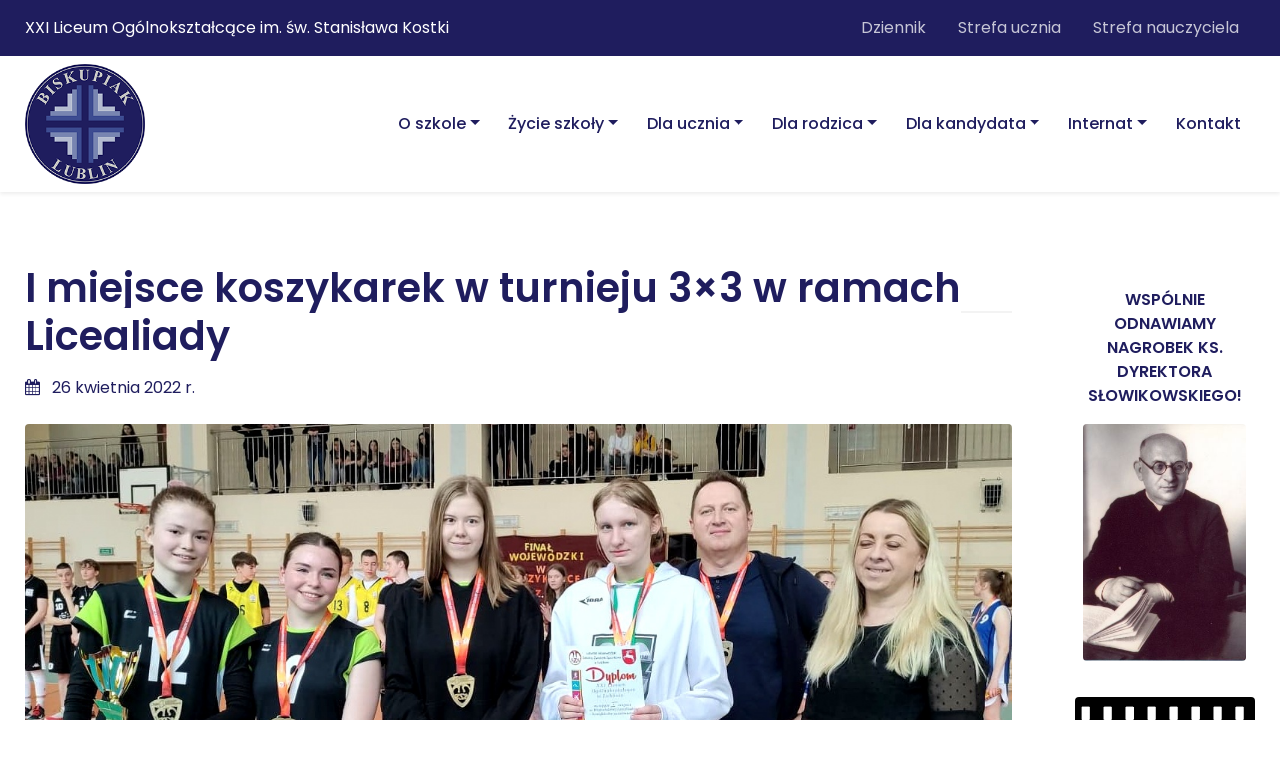

--- FILE ---
content_type: text/html; charset=UTF-8
request_url: https://biskupiak.lublin.pl/aktualnosc/i-miejsce-koszykarek-w-turnieju-3x3-w-ramach-licealiady/
body_size: 36246
content:
<!doctype html>
<html lang="pl-PL">
<head>
<meta charset="utf-8">
<meta name="viewport" content="width=device-width, initial-scale=1, shrink-to-fit=no">
<title>I miejsce koszykarek w turnieju 3x3 w ramach Licealiady - Biskupiak</title>
<link rel="apple-touch-icon" sizes="180x180" href="https://biskupiak.lublin.pl/wp-content/themes/biskupiak/img/favicon/apple-touch-icon.png">
<link rel="icon" type="image/png" sizes="32x32" href="https://biskupiak.lublin.pl/wp-content/themes/biskupiak/img/favicon/favicon-32x32.png">
<link rel="icon" type="image/png" sizes="16x16" href="https://biskupiak.lublin.pl/wp-content/themes/biskupiak/img/favicon/favicon-16x16.png">
<link rel="manifest" href="https://biskupiak.lublin.pl/wp-content/themes/biskupiak/img/favicon/site.webmanifest">
<link rel="mask-icon" href="https://biskupiak.lublin.pl/wp-content/themes/biskupiak/img/favicon/safari-pinned-tab.svg" color="#1f1d5e">
<link rel="shortcut icon" href="https://biskupiak.lublin.pl/wp-content/themes/biskupiak/img/favicon/favicon.ico">
<meta name="msapplication-TileColor" content="#ffffff">
<meta name="msapplication-config" content="https://biskupiak.lublin.pl/wp-content/themes/biskupiak/img/favicon/browserconfig.xml">
<meta name="theme-color" content="#ffffff"><meta name='robots' content='index, follow, max-image-preview:large, max-snippet:-1, max-video-preview:-1' />
	<style>img:is([sizes="auto" i], [sizes^="auto," i]) { contain-intrinsic-size: 3000px 1500px }</style>
	
	<!-- This site is optimized with the Yoast SEO plugin v24.8.1 - https://yoast.com/wordpress/plugins/seo/ -->
	<link rel="canonical" href="https://biskupiak.lublin.pl/aktualnosc/i-miejsce-koszykarek-w-turnieju-3x3-w-ramach-licealiady/" />
	<meta property="og:locale" content="pl_PL" />
	<meta property="og:type" content="article" />
	<meta property="og:title" content="I miejsce koszykarek w turnieju 3x3 w ramach Licealiady - Biskupiak" />
	<meta property="og:description" content="W dniu 26 kwietnia odbył się turniej trójek koszykarskich . Nasza drużyna koszykarek w składzie Wiktoria Dyś, Julia Warząchowska, Małgorzata Rusinek, Barbara Jamiołkowska pokonały wszystkie lubelskie szkoły zajmując pierwsze miejsce [&hellip;]" />
	<meta property="og:url" content="https://biskupiak.lublin.pl/aktualnosc/i-miejsce-koszykarek-w-turnieju-3x3-w-ramach-licealiady/" />
	<meta property="og:site_name" content="Biskupiak" />
	<meta property="article:publisher" content="https://www.facebook.com/biskupiak.lublin" />
	<meta property="article:modified_time" content="2022-04-27T18:30:12+00:00" />
	<meta property="og:image" content="https://biskupiak.lublin.pl/wp-content/uploads/2022/04/279056065_722894892049724_1839003299552569539_n.jpg" />
	<meta property="og:image:width" content="1320" />
	<meta property="og:image:height" content="810" />
	<meta property="og:image:type" content="image/jpeg" />
	<meta name="twitter:label1" content="Szacowany czas czytania" />
	<meta name="twitter:data1" content="1 minuta" />
	<script type="application/ld+json" class="yoast-schema-graph">{"@context":"https://schema.org","@graph":[{"@type":"WebPage","@id":"https://biskupiak.lublin.pl/aktualnosc/i-miejsce-koszykarek-w-turnieju-3x3-w-ramach-licealiady/","url":"https://biskupiak.lublin.pl/aktualnosc/i-miejsce-koszykarek-w-turnieju-3x3-w-ramach-licealiady/","name":"I miejsce koszykarek w turnieju 3x3 w ramach Licealiady - Biskupiak","isPartOf":{"@id":"https://biskupiak.lublin.pl/#website"},"primaryImageOfPage":{"@id":"https://biskupiak.lublin.pl/aktualnosc/i-miejsce-koszykarek-w-turnieju-3x3-w-ramach-licealiady/#primaryimage"},"image":{"@id":"https://biskupiak.lublin.pl/aktualnosc/i-miejsce-koszykarek-w-turnieju-3x3-w-ramach-licealiady/#primaryimage"},"thumbnailUrl":"https://biskupiak.lublin.pl/wp-content/uploads/2022/04/279056065_722894892049724_1839003299552569539_n.jpg","datePublished":"2022-04-26T18:29:52+00:00","dateModified":"2022-04-27T18:30:12+00:00","breadcrumb":{"@id":"https://biskupiak.lublin.pl/aktualnosc/i-miejsce-koszykarek-w-turnieju-3x3-w-ramach-licealiady/#breadcrumb"},"inLanguage":"pl-PL","potentialAction":[{"@type":"ReadAction","target":["https://biskupiak.lublin.pl/aktualnosc/i-miejsce-koszykarek-w-turnieju-3x3-w-ramach-licealiady/"]}]},{"@type":"ImageObject","inLanguage":"pl-PL","@id":"https://biskupiak.lublin.pl/aktualnosc/i-miejsce-koszykarek-w-turnieju-3x3-w-ramach-licealiady/#primaryimage","url":"https://biskupiak.lublin.pl/wp-content/uploads/2022/04/279056065_722894892049724_1839003299552569539_n.jpg","contentUrl":"https://biskupiak.lublin.pl/wp-content/uploads/2022/04/279056065_722894892049724_1839003299552569539_n.jpg","width":1320,"height":810},{"@type":"BreadcrumbList","@id":"https://biskupiak.lublin.pl/aktualnosc/i-miejsce-koszykarek-w-turnieju-3x3-w-ramach-licealiady/#breadcrumb","itemListElement":[{"@type":"ListItem","position":1,"name":"Strona główna","item":"https://biskupiak.lublin.pl/"},{"@type":"ListItem","position":2,"name":"I miejsce koszykarek w turnieju 3&#215;3 w ramach Licealiady"}]},{"@type":"WebSite","@id":"https://biskupiak.lublin.pl/#website","url":"https://biskupiak.lublin.pl/","name":"Biskupiak","description":"Strona internetowa XXI Liceum Ogólnokształcącego im. św. Stanisława Kostki w Lublinie","potentialAction":[{"@type":"SearchAction","target":{"@type":"EntryPoint","urlTemplate":"https://biskupiak.lublin.pl/?s={search_term_string}"},"query-input":{"@type":"PropertyValueSpecification","valueRequired":true,"valueName":"search_term_string"}}],"inLanguage":"pl-PL"}]}</script>
	<!-- / Yoast SEO plugin. -->


<style id='classic-theme-styles-inline-css' type='text/css'>
/*! This file is auto-generated */
.wp-block-button__link{color:#fff;background-color:#32373c;border-radius:9999px;box-shadow:none;text-decoration:none;padding:calc(.667em + 2px) calc(1.333em + 2px);font-size:1.125em}.wp-block-file__button{background:#32373c;color:#fff;text-decoration:none}
</style>
<style id='global-styles-inline-css' type='text/css'>
:root{--wp--preset--aspect-ratio--square: 1;--wp--preset--aspect-ratio--4-3: 4/3;--wp--preset--aspect-ratio--3-4: 3/4;--wp--preset--aspect-ratio--3-2: 3/2;--wp--preset--aspect-ratio--2-3: 2/3;--wp--preset--aspect-ratio--16-9: 16/9;--wp--preset--aspect-ratio--9-16: 9/16;--wp--preset--color--black: #000000;--wp--preset--color--cyan-bluish-gray: #abb8c3;--wp--preset--color--white: #ffffff;--wp--preset--color--pale-pink: #f78da7;--wp--preset--color--vivid-red: #cf2e2e;--wp--preset--color--luminous-vivid-orange: #ff6900;--wp--preset--color--luminous-vivid-amber: #fcb900;--wp--preset--color--light-green-cyan: #7bdcb5;--wp--preset--color--vivid-green-cyan: #00d084;--wp--preset--color--pale-cyan-blue: #8ed1fc;--wp--preset--color--vivid-cyan-blue: #0693e3;--wp--preset--color--vivid-purple: #9b51e0;--wp--preset--gradient--vivid-cyan-blue-to-vivid-purple: linear-gradient(135deg,rgba(6,147,227,1) 0%,rgb(155,81,224) 100%);--wp--preset--gradient--light-green-cyan-to-vivid-green-cyan: linear-gradient(135deg,rgb(122,220,180) 0%,rgb(0,208,130) 100%);--wp--preset--gradient--luminous-vivid-amber-to-luminous-vivid-orange: linear-gradient(135deg,rgba(252,185,0,1) 0%,rgba(255,105,0,1) 100%);--wp--preset--gradient--luminous-vivid-orange-to-vivid-red: linear-gradient(135deg,rgba(255,105,0,1) 0%,rgb(207,46,46) 100%);--wp--preset--gradient--very-light-gray-to-cyan-bluish-gray: linear-gradient(135deg,rgb(238,238,238) 0%,rgb(169,184,195) 100%);--wp--preset--gradient--cool-to-warm-spectrum: linear-gradient(135deg,rgb(74,234,220) 0%,rgb(151,120,209) 20%,rgb(207,42,186) 40%,rgb(238,44,130) 60%,rgb(251,105,98) 80%,rgb(254,248,76) 100%);--wp--preset--gradient--blush-light-purple: linear-gradient(135deg,rgb(255,206,236) 0%,rgb(152,150,240) 100%);--wp--preset--gradient--blush-bordeaux: linear-gradient(135deg,rgb(254,205,165) 0%,rgb(254,45,45) 50%,rgb(107,0,62) 100%);--wp--preset--gradient--luminous-dusk: linear-gradient(135deg,rgb(255,203,112) 0%,rgb(199,81,192) 50%,rgb(65,88,208) 100%);--wp--preset--gradient--pale-ocean: linear-gradient(135deg,rgb(255,245,203) 0%,rgb(182,227,212) 50%,rgb(51,167,181) 100%);--wp--preset--gradient--electric-grass: linear-gradient(135deg,rgb(202,248,128) 0%,rgb(113,206,126) 100%);--wp--preset--gradient--midnight: linear-gradient(135deg,rgb(2,3,129) 0%,rgb(40,116,252) 100%);--wp--preset--font-size--small: 13px;--wp--preset--font-size--medium: 20px;--wp--preset--font-size--large: 36px;--wp--preset--font-size--x-large: 42px;--wp--preset--spacing--20: 0.44rem;--wp--preset--spacing--30: 0.67rem;--wp--preset--spacing--40: 1rem;--wp--preset--spacing--50: 1.5rem;--wp--preset--spacing--60: 2.25rem;--wp--preset--spacing--70: 3.38rem;--wp--preset--spacing--80: 5.06rem;--wp--preset--shadow--natural: 6px 6px 9px rgba(0, 0, 0, 0.2);--wp--preset--shadow--deep: 12px 12px 50px rgba(0, 0, 0, 0.4);--wp--preset--shadow--sharp: 6px 6px 0px rgba(0, 0, 0, 0.2);--wp--preset--shadow--outlined: 6px 6px 0px -3px rgba(255, 255, 255, 1), 6px 6px rgba(0, 0, 0, 1);--wp--preset--shadow--crisp: 6px 6px 0px rgba(0, 0, 0, 1);}:where(.is-layout-flex){gap: 0.5em;}:where(.is-layout-grid){gap: 0.5em;}body .is-layout-flex{display: flex;}.is-layout-flex{flex-wrap: wrap;align-items: center;}.is-layout-flex > :is(*, div){margin: 0;}body .is-layout-grid{display: grid;}.is-layout-grid > :is(*, div){margin: 0;}:where(.wp-block-columns.is-layout-flex){gap: 2em;}:where(.wp-block-columns.is-layout-grid){gap: 2em;}:where(.wp-block-post-template.is-layout-flex){gap: 1.25em;}:where(.wp-block-post-template.is-layout-grid){gap: 1.25em;}.has-black-color{color: var(--wp--preset--color--black) !important;}.has-cyan-bluish-gray-color{color: var(--wp--preset--color--cyan-bluish-gray) !important;}.has-white-color{color: var(--wp--preset--color--white) !important;}.has-pale-pink-color{color: var(--wp--preset--color--pale-pink) !important;}.has-vivid-red-color{color: var(--wp--preset--color--vivid-red) !important;}.has-luminous-vivid-orange-color{color: var(--wp--preset--color--luminous-vivid-orange) !important;}.has-luminous-vivid-amber-color{color: var(--wp--preset--color--luminous-vivid-amber) !important;}.has-light-green-cyan-color{color: var(--wp--preset--color--light-green-cyan) !important;}.has-vivid-green-cyan-color{color: var(--wp--preset--color--vivid-green-cyan) !important;}.has-pale-cyan-blue-color{color: var(--wp--preset--color--pale-cyan-blue) !important;}.has-vivid-cyan-blue-color{color: var(--wp--preset--color--vivid-cyan-blue) !important;}.has-vivid-purple-color{color: var(--wp--preset--color--vivid-purple) !important;}.has-black-background-color{background-color: var(--wp--preset--color--black) !important;}.has-cyan-bluish-gray-background-color{background-color: var(--wp--preset--color--cyan-bluish-gray) !important;}.has-white-background-color{background-color: var(--wp--preset--color--white) !important;}.has-pale-pink-background-color{background-color: var(--wp--preset--color--pale-pink) !important;}.has-vivid-red-background-color{background-color: var(--wp--preset--color--vivid-red) !important;}.has-luminous-vivid-orange-background-color{background-color: var(--wp--preset--color--luminous-vivid-orange) !important;}.has-luminous-vivid-amber-background-color{background-color: var(--wp--preset--color--luminous-vivid-amber) !important;}.has-light-green-cyan-background-color{background-color: var(--wp--preset--color--light-green-cyan) !important;}.has-vivid-green-cyan-background-color{background-color: var(--wp--preset--color--vivid-green-cyan) !important;}.has-pale-cyan-blue-background-color{background-color: var(--wp--preset--color--pale-cyan-blue) !important;}.has-vivid-cyan-blue-background-color{background-color: var(--wp--preset--color--vivid-cyan-blue) !important;}.has-vivid-purple-background-color{background-color: var(--wp--preset--color--vivid-purple) !important;}.has-black-border-color{border-color: var(--wp--preset--color--black) !important;}.has-cyan-bluish-gray-border-color{border-color: var(--wp--preset--color--cyan-bluish-gray) !important;}.has-white-border-color{border-color: var(--wp--preset--color--white) !important;}.has-pale-pink-border-color{border-color: var(--wp--preset--color--pale-pink) !important;}.has-vivid-red-border-color{border-color: var(--wp--preset--color--vivid-red) !important;}.has-luminous-vivid-orange-border-color{border-color: var(--wp--preset--color--luminous-vivid-orange) !important;}.has-luminous-vivid-amber-border-color{border-color: var(--wp--preset--color--luminous-vivid-amber) !important;}.has-light-green-cyan-border-color{border-color: var(--wp--preset--color--light-green-cyan) !important;}.has-vivid-green-cyan-border-color{border-color: var(--wp--preset--color--vivid-green-cyan) !important;}.has-pale-cyan-blue-border-color{border-color: var(--wp--preset--color--pale-cyan-blue) !important;}.has-vivid-cyan-blue-border-color{border-color: var(--wp--preset--color--vivid-cyan-blue) !important;}.has-vivid-purple-border-color{border-color: var(--wp--preset--color--vivid-purple) !important;}.has-vivid-cyan-blue-to-vivid-purple-gradient-background{background: var(--wp--preset--gradient--vivid-cyan-blue-to-vivid-purple) !important;}.has-light-green-cyan-to-vivid-green-cyan-gradient-background{background: var(--wp--preset--gradient--light-green-cyan-to-vivid-green-cyan) !important;}.has-luminous-vivid-amber-to-luminous-vivid-orange-gradient-background{background: var(--wp--preset--gradient--luminous-vivid-amber-to-luminous-vivid-orange) !important;}.has-luminous-vivid-orange-to-vivid-red-gradient-background{background: var(--wp--preset--gradient--luminous-vivid-orange-to-vivid-red) !important;}.has-very-light-gray-to-cyan-bluish-gray-gradient-background{background: var(--wp--preset--gradient--very-light-gray-to-cyan-bluish-gray) !important;}.has-cool-to-warm-spectrum-gradient-background{background: var(--wp--preset--gradient--cool-to-warm-spectrum) !important;}.has-blush-light-purple-gradient-background{background: var(--wp--preset--gradient--blush-light-purple) !important;}.has-blush-bordeaux-gradient-background{background: var(--wp--preset--gradient--blush-bordeaux) !important;}.has-luminous-dusk-gradient-background{background: var(--wp--preset--gradient--luminous-dusk) !important;}.has-pale-ocean-gradient-background{background: var(--wp--preset--gradient--pale-ocean) !important;}.has-electric-grass-gradient-background{background: var(--wp--preset--gradient--electric-grass) !important;}.has-midnight-gradient-background{background: var(--wp--preset--gradient--midnight) !important;}.has-small-font-size{font-size: var(--wp--preset--font-size--small) !important;}.has-medium-font-size{font-size: var(--wp--preset--font-size--medium) !important;}.has-large-font-size{font-size: var(--wp--preset--font-size--large) !important;}.has-x-large-font-size{font-size: var(--wp--preset--font-size--x-large) !important;}
:where(.wp-block-post-template.is-layout-flex){gap: 1.25em;}:where(.wp-block-post-template.is-layout-grid){gap: 1.25em;}
:where(.wp-block-columns.is-layout-flex){gap: 2em;}:where(.wp-block-columns.is-layout-grid){gap: 2em;}
:root :where(.wp-block-pullquote){font-size: 1.5em;line-height: 1.6;}
</style>
<link rel='stylesheet' id='biskupiak-css' href='https://biskupiak.lublin.pl/wp-content/themes/biskupiak/dist/app.min.b70dd9903ae6d12d8f6d.css' type='text/css' media='all' />
<link rel='stylesheet' id='tablepress-default-css' href='https://biskupiak.lublin.pl/wp-content/plugins/tablepress/css/build/default.css?ver=3.1.1' type='text/css' media='all' />
<link rel="https://api.w.org/" href="https://biskupiak.lublin.pl/wp-json/" /><link rel="EditURI" type="application/rsd+xml" title="RSD" href="https://biskupiak.lublin.pl/xmlrpc.php?rsd" />
<meta name="generator" content="WordPress 6.7.4" />
<link rel='shortlink' href='https://biskupiak.lublin.pl/?p=4175' />
<link rel="alternate" title="oEmbed (JSON)" type="application/json+oembed" href="https://biskupiak.lublin.pl/wp-json/oembed/1.0/embed?url=https%3A%2F%2Fbiskupiak.lublin.pl%2Faktualnosc%2Fi-miejsce-koszykarek-w-turnieju-3x3-w-ramach-licealiady%2F" />
<link rel="alternate" title="oEmbed (XML)" type="text/xml+oembed" href="https://biskupiak.lublin.pl/wp-json/oembed/1.0/embed?url=https%3A%2F%2Fbiskupiak.lublin.pl%2Faktualnosc%2Fi-miejsce-koszykarek-w-turnieju-3x3-w-ramach-licealiady%2F&#038;format=xml" />

<script async src="https://www.googletagmanager.com/gtag/js?id=UA-152961357-1"></script>
<script>
  window.dataLayer = window.dataLayer || [];
  function gtag(){dataLayer.push(arguments);}
  gtag('js', new Date());

  gtag('config', 'UA-152961357-1');
</script>


</head>

<body class="aktualnosci-template-default single single-aktualnosci postid-4175">

<header class="shadow-sm" id="header-nav">

  <div class="top-nav py-2">
    <div class="container">
      <div class="row">
        <div class="col-12 col-lg-6 d-none d-md-flex align-items-center justify-content-center justify-content-lg-start">
          <span class="school-name">XXI Liceum Ogólnokształcące im. św. Stanisława Kostki</span>
        </div>
        <div class="col-12 col-lg-6">
          
<ul class="nav justify-content-center justify-content-lg-end">

  <li class="nav-item">
    <a href="https://uonetplus.vulcan.net.pl/lublin" target="_blank" title="Dziennik" class="nav-link">
      Dziennik
    </a>
  </li>

      <li class="nav-item d-none d-md-inline-block">
      <a href="https://biskupiak.lublin.pl/logowanie" title="Strefa ucznia" class="nav-link">
        Strefa ucznia
      </a>
    </li>
  
      <li class="nav-item d-none d-md-inline-block">
      <a href="https://biskupiak.lublin.pl/logowanie" title="Strefa nauczyciela" class="nav-link">
        Strefa nauczyciela
      </a>
    </li>
  
      <li class="nav-item d-md-none">
      <a href="https://biskupiak.lublin.pl/logowanie" title="Zaloguj się" class="nav-link">
        <i class="fa fa-power-off mr-1"></i> Zaloguj się
      </a>
    </li>
  
</ul>        </div>
      </div>

    </div>
  </div>

  <div class="container">
    <nav class="navbar navbar-light navbar-expand-xl px-lg-0">
      <a class="navbar-brand py-0" href="https://biskupiak.lublin.pl">
        <img src="https://biskupiak.lublin.pl/wp-content/themes/biskupiak/img/logo-biskupiak-lublin.png" alt="Biskupiak Lublin">
      </a>
      <button class="navbar-toggler" type="button" data-toggle="collapse" data-target="#main_menu">
        <span class="navbar-toggler-icon"></span>
      </button>
      <div class="collapse navbar-collapse" id="main_menu">
        <ul id="menu-menu-glowne" class="navbar-nav ml-auto"><li id="menu-item-603" class="menu-item menu-item-type-custom menu-item-object-custom menu-item-has-children menu-item-603 nav-item dropdown"><a href="#" class="nav-link dropdown-toggle" data-toggle="dropdown">O szkole</a>
<ul class="dropdown-menu">
<a href="https://biskupiak.lublin.pl/szkola/tradycja/" class=" dropdown-item">Wprowadzenie</a></li>
<a href="https://biskupiak.lublin.pl/szkola/patron/" class=" dropdown-item">Patron</a></li>
<a href="https://biskupiak.lublin.pl/szkola/historia/" class=" dropdown-item">Historia</a></li>
<a href="https://biskupiak.lublin.pl/szkola/kadra/" class=" dropdown-item">Kadra</a></li>
<a href="https://biskupiak.lublin.pl/szkola/absolwenci/" class=" dropdown-item">Absolwenci</a></li>
<a href="https://biskupiak.lublin.pl/szkola/dokumenty/" class=" dropdown-item">Dokumenty szkolne</a></li>
<a href="http://archiwalna.biskupiak.lublin.pl" class=" dropdown-item">Strona archiwalna</a></li>
</ul>
</li>
<li id="menu-item-604" class="menu-item menu-item-type-custom menu-item-object-custom menu-item-has-children menu-item-604 nav-item dropdown"><a href="#" class="nav-link dropdown-toggle" data-toggle="dropdown">Życie szkoły</a>
<ul class="dropdown-menu">
<a href="https://biskupiak.lublin.pl/aktualnosci/" class=" dropdown-item">Aktualności</a></li>
<a href="https://biskupiak.lublin.pl/kalendarium/" class=" dropdown-item">Kalendarium</a></li>
<a href="https://biskupiak.lublin.pl/zycie-szkoly/galerie/" class=" dropdown-item">Galerie zdjęć</a></li>
<a href="https://biskupiak.lublin.pl/zycie-szkoly/wspolpraca/" class=" dropdown-item">Współpraca</a></li>
</ul>
</li>
<li id="menu-item-607" class="menu-item menu-item-type-custom menu-item-object-custom menu-item-has-children menu-item-607 nav-item dropdown"><a href="#" class="nav-link dropdown-toggle" data-toggle="dropdown">Dla ucznia</a>
<ul class="dropdown-menu">
<a href="https://biskupiak.lublin.pl/uczen/samorzad/" class=" dropdown-item">Samorząd</a></li>
<a href="https://biskupiak.lublin.pl/uczen/stypendia/" class=" dropdown-item">Stypendia</a></li>
<a href="https://biskupiak.lublin.pl/uczen/zajecia-pozalekcyjne/" class=" dropdown-item">Zajęcia pozalekcyjne</a></li>
	<li id="menu-item-48" class="menu-item menu-item-type-post_type menu-item-object-page menu-item-has-children menu-item-48 nav-item dropdown-item dropdown-submenu"><a href="https://biskupiak.lublin.pl/uczen/matura/" class=" dropdown-item dropdown-toggle" data-toggle="dropdown">Matura</a>
	<ul class="dropdown-menu">
<a href="https://biskupiak.lublin.pl/uczen/matura/matura-aktualnosci/" class=" dropdown-item">Matura – aktualności</a><a href="https://biskupiak.lublin.pl/uczen/matura/wyniki-matur/" class=" dropdown-item">Wyniki matur</a>	</ul>
</li>
<a href="https://biskupiak.lublin.pl/uczen/podreczniki/" class=" dropdown-item">Podręczniki</a></li>
	<li id="menu-item-49" class="menu-item menu-item-type-post_type menu-item-object-page menu-item-has-children menu-item-49 nav-item dropdown-item dropdown-submenu"><a href="https://biskupiak.lublin.pl/uczen/olimpiady/" class=" dropdown-item dropdown-toggle" data-toggle="dropdown">Olimpiady</a>
	<ul class="dropdown-menu">
<a href="https://biskupiak.lublin.pl/uczen/olimpiady/olimpiady-aktualnosci/" class=" dropdown-item">Olimpiady – aktualności</a><a href="https://biskupiak.lublin.pl/uczen/olimpiady/laureaci-i-finalisci/" class=" dropdown-item">Laureaci i finaliści</a>	</ul>
</li>
<a href="https://biskupiak.lublin.pl/uczen/ewd/" class=" dropdown-item">EWD</a></li>
<a href="https://biskupiak.lublin.pl/uczen/pedagog-psycholog/" class=" dropdown-item">Pedagog/ psycholog</a></li>
<a href="https://biskupiak.lublin.pl/uczen/helpsterzy/" class=" dropdown-item">Helpsterzy</a></li>
<a href="http://212.59.241.225/arkusze/index2.php" class=" dropdown-item">Platforma matematyczna</a></li>
<a href="https://biskupiak.lublin.pl/gazetka-jezykowa/" class=" dropdown-item">Gazetka językowa</a></li>
<a href="https://biskupiak.lublin.pl/uczen/stolowka/" class=" dropdown-item">Stołówka</a></li>
</ul>
</li>
<li id="menu-item-605" class="menu-item menu-item-type-custom menu-item-object-custom menu-item-has-children menu-item-605 nav-item dropdown"><a href="#" class="nav-link dropdown-toggle" data-toggle="dropdown">Dla rodzica</a>
<ul class="dropdown-menu">
<a href="https://biskupiak.lublin.pl/rodzic/dziennik/" class=" dropdown-item">Dziennik</a></li>
<a href="https://biskupiak.lublin.pl/rodzic/oferta-ubezpieczenia/" class=" dropdown-item">Oferta ubezpieczenia</a></li>
<a href="https://biskupiak.lublin.pl/rodzic/zebrania/" class=" dropdown-item">Zebrania</a></li>
	<li id="menu-item-63" class="menu-item menu-item-type-post_type menu-item-object-page menu-item-has-children menu-item-63 nav-item dropdown-item dropdown-submenu"><a href="https://biskupiak.lublin.pl/rodzic/rada-rodzicow/" class=" dropdown-item dropdown-toggle" data-toggle="dropdown">Rada rodziców</a>
	<ul class="dropdown-menu">
<a href="https://biskupiak.lublin.pl/rodzic/rada-rodzicow/informacje/" class=" dropdown-item">Informacje</a><a href="https://biskupiak.lublin.pl/rodzic/rada-rodzicow/dokumenty/" class=" dropdown-item">Dokumenty</a><a href="https://biskupiak.lublin.pl/rodzic/rada-rodzicow/kontakt/" class=" dropdown-item">Kontakt</a>	</ul>
</li>
<a href="https://biskupiak.lublin.pl/rodzic/pedagog-psycholog/" class=" dropdown-item">Pedagog / psycholog</a></li>
</ul>
</li>
<li id="menu-item-606" class="menu-item menu-item-type-custom menu-item-object-custom menu-item-has-children menu-item-606 nav-item dropdown"><a href="#" class="nav-link dropdown-toggle" data-toggle="dropdown">Dla kandydata</a>
<ul class="dropdown-menu">
<a href="https://biskupiak.lublin.pl/kandydat/regulamin/" class=" dropdown-item">Regulamin rekrutacji</a></li>
<a href="https://biskupiak.lublin.pl/kandydat/terminy/" class=" dropdown-item">Informacje i terminy</a></li>
<a href="https://biskupiak.lublin.pl/kandydat/oddzialy/" class=" dropdown-item">Oddziały</a></li>
<a href="https://biskupiak.lublin.pl/kandydat/wirtualne-dni-otwarte/" class=" dropdown-item">Wirtualne Dni Otwarte</a></li>
<a href="https://biskupiak.lublin.pl/kandydat/formularze/" class=" dropdown-item">Do pobrania</a></li>
</ul>
</li>
<li id="menu-item-608" class="menu-item menu-item-type-custom menu-item-object-custom menu-item-has-children menu-item-608 nav-item dropdown"><a href="#" class="nav-link dropdown-toggle" data-toggle="dropdown">Internat</a>
<ul class="dropdown-menu">
<a href="https://biskupiak.lublin.pl/internat/internat-aktualnosci/" class=" dropdown-item">Internat – aktualności</a></li>
<a href="https://biskupiak.lublin.pl/internat/oferta/" class=" dropdown-item">Oferta</a></li>
<a href="https://biskupiak.lublin.pl/internat/kadra-internatu/" class=" dropdown-item">Kadra internatu</a></li>
<a href="https://biskupiak.lublin.pl/internat/rekrutacja-do-internatu/" class=" dropdown-item">Rekrutacja do internatu</a></li>
</ul>
</li>
<li id="menu-item-14" class="menu-item menu-item-type-post_type menu-item-object-page menu-item-14 nav-item"><a href="https://biskupiak.lublin.pl/kontakt/" class="nav-link">Kontakt</a></li>
</ul>      </div>
    </nav>
  </div>

</header>
<section class="page py-5 pt-xl-6">
  <div class="container">
    <div class="row">
      <div class="col-12 col-md-9 col-lg-10 pr-lg-5">

        <h1 class="title with-line mb-3">
          <span>I miejsce koszykarek w turnieju 3&#215;3 w ramach Licealiady</span>
        </h1>

        <div class="date mb-4">
          <i class="fa fa-calendar mr-2"></i>
          26 kwietnia 2022 r.        </div>

                  <img src="https://biskupiak.lublin.pl/wp-content/uploads/2022/04/279056065_722894892049724_1839003299552569539_n.jpg" class="img-fluid mb-5" alt="I miejsce koszykarek w turnieju 3&#215;3 w ramach Licealiady">
        
        
                  <div class="content mb-5">
            <p>W dniu 26 kwietnia odbył się turniej trójek koszykarskich . Nasza drużyna koszykarek w składzie Wiktoria Dyś, Julia Warząchowska, Małgorzata Rusinek, Barbara Jamiołkowska pokonały wszystkie lubelskie szkoły zajmując pierwsze miejsce i awansując do etapu wojewódzkiego. Gratulujemy i trzymamy kciuki !</p>
          </div>
        
        
        
        
      </div>
      <div class="col-12 col-md-3 col-lg-2 pt-4">
        <aside class="text-center sidebar-generic">
  <div class="row">
    <div class="col-12 mb-4">
      
<p><a href="https://biskupiak.lublin.pl/aktualnosc/wspolnie-odnawiamy-nagrobek-ks-dyrektora-slowikowskiego/"><strong>WSPÓLNIE ODNAWIAMY NAGROBEK KS. DYREKTORA SŁOWIKOWSKIEGO!</strong></a></p>

<figure class="wp-block-image size-full is-resized"><a href="https://biskupiak.lublin.pl/aktualnosc/wspolnie-odnawiamy-nagrobek-ks-dyrektora-slowikowskiego/"><img fetchpriority="high" decoding="async" width="280" height="407" src="https://biskupiak.lublin.pl/wp-content/uploads/2025/10/slowikowski1-1.jpg" alt="" class="wp-image-12566" style="width:163px;height:auto" srcset="https://biskupiak.lublin.pl/wp-content/uploads/2025/10/slowikowski1-1.jpg 280w, https://biskupiak.lublin.pl/wp-content/uploads/2025/10/slowikowski1-1-206x300.jpg 206w" sizes="(max-width: 280px) 100vw, 280px" /></a></figure>
<a href="https://biskupiak.lublin.pl/kandydat/video-o-szkole/"><img width="300" height="285" src="https://biskupiak.lublin.pl/wp-content/uploads/2021/03/Wideo-o-szkole-300x285.png" class="image wp-image-2981  attachment-medium size-medium" alt="" style="max-width: 100%; height: auto;" decoding="async" srcset="https://biskupiak.lublin.pl/wp-content/uploads/2021/03/Wideo-o-szkole-300x285.png 300w, https://biskupiak.lublin.pl/wp-content/uploads/2021/03/Wideo-o-szkole.png 303w" sizes="(max-width: 300px) 100vw, 300px" /></a><div id="calendar" class="calendar mini mb-4"></div><div class="sidecard-widget-wrapper" id="sidecard_widget-7"><div class="sidecard-widget mb-4" style="background-image:url('https://biskupiak.lublin.pl/wp-content/themes/biskupiak/img/placeholder.jpg');"><a href="https://biskupiak.lublin.pl/biblioteka/" title="Biblioteka"><span>Biblioteka</span></a></div></div><div class="sidecard-widget-wrapper" id="sidecard_widget-8"><div class="sidecard-widget mb-4" style="background-image:url('https://biskupiak.lublin.pl/wp-content/themes/biskupiak/img/placeholder.jpg');"><a href="https://biskupiak.lublin.pl/sport/" title="Sport"><span>Sport</span></a></div></div><div class="sidecard-widget-wrapper" id="sidecard_widget-10"><div class="sidecard-widget mb-4" style="background-image:url('https://biskupiak.lublin.pl/wp-content/themes/biskupiak/img/placeholder.jpg');"><a href="https://biskupiak.lublin.pl/uks/" title="UKS Biskupiak"><span>UKS Biskupiak</span></a></div></div>    </div>
  </div>
</aside>      </div>
    </div>
  </div>
</section>

<footer>
  <div class="container pt-5 pb-4">
    <div class="row">

      <div class="col-12 col-md-6 col-lg-3 mb-5 mb-lg-0 footer-partners">
        <h5 class="footer-title pb-3 mb-3">Współpraca</h5>
        <ul id="menu-wspolpraca" class="nav flex-column footer-nav"><li id="menu-item-1110" class="menu-item menu-item-type-custom menu-item-object-custom menu-item-1110 nav-item"><a target="_blank" href="https://www.kul.pl/" class="nav-link">Katolicki Uniwersytet Lubelski</a></li>
<li id="menu-item-1112" class="menu-item menu-item-type-custom menu-item-object-custom menu-item-1112 nav-item"><a target="_blank" href="https://www.umlub.pl/" class="nav-link">Uniwersytet Medyczny</a></li>
<li id="menu-item-1113" class="menu-item menu-item-type-custom menu-item-object-custom menu-item-1113 nav-item"><a target="_blank" href="http://www.pollub.pl/" class="nav-link">Politechnika Lubelska</a></li>
<li id="menu-item-1111" class="menu-item menu-item-type-custom menu-item-object-custom menu-item-1111 nav-item"><a target="_blank" href="https://www.umcs.pl/" class="nav-link">Uniwersytet Marii Curie-Skłodowskiej</a></li>
<li id="menu-item-2915" class="menu-item menu-item-type-custom menu-item-object-custom menu-item-2915 nav-item"><a href="https://zp1.lublin.eu/" class="nav-link">Poradnia Psychologiczno-Pedagogiczna nr 5</a></li>
</ul>      </div>

      <div class="col-12 col-md-6 col-lg-3 mb-5 mb-lg-0">
        <h5 class="footer-title pb-3 mb-3">Na skróty</h5>
        <ul id="menu-na-skroty" class="nav flex-column footer-nav"><li id="menu-item-149" class="menu-item menu-item-type-post_type menu-item-object-page menu-item-149 nav-item"><a href="https://biskupiak.lublin.pl/strefa-ucznia/" class="nav-link">Strefa ucznia</a></li>
<li id="menu-item-150" class="menu-item menu-item-type-post_type menu-item-object-page menu-item-150 nav-item"><a href="https://biskupiak.lublin.pl/strefa-nauczyciela/" class="nav-link">Strefa nauczyciela</a></li>
<li id="menu-item-151" class="menu-item menu-item-type-custom menu-item-object-custom menu-item-151 nav-item"><a target="_blank" href="https://uonetplus.vulcan.net.pl/lublin" class="nav-link">Dziennik</a></li>
<li id="menu-item-152" class="menu-item menu-item-type-custom menu-item-object-custom menu-item-152 nav-item"><a target="_blank" href="https://outlook.office365.com/mail/" class="nav-link">Poczta szkolna</a></li>
<li id="menu-item-148" class="menu-item menu-item-type-post_type menu-item-object-page menu-item-148 nav-item"><a href="https://biskupiak.lublin.pl/rodo/" class="nav-link">RODO</a></li>
</ul>      </div>

      <div class="col-12 col-md-6 col-lg-3 mb-5 mb-lg-0">
        <h5 class="footer-title pb-3 mb-3">Ważne linki</h5>
        <ul id="menu-wazne-linki" class="nav flex-column footer-nav"><li id="menu-item-153" class="menu-item menu-item-type-custom menu-item-object-custom menu-item-153 nav-item"><a target="_blank" href="https://archidiecezjalubelska.pl/" class="nav-link">Archidiecezja Lubelska</a></li>
<li id="menu-item-154" class="menu-item menu-item-type-custom menu-item-object-custom menu-item-154 nav-item"><a target="_blank" href="https://rsk.edu.pl/" class="nav-link">Rada Szkół Katolickich</a></li>
<li id="menu-item-155" class="menu-item menu-item-type-custom menu-item-object-custom menu-item-155 nav-item"><a target="_blank" href="https://www.men.gov.pl/" class="nav-link">MEN</a></li>
<li id="menu-item-156" class="menu-item menu-item-type-custom menu-item-object-custom menu-item-156 nav-item"><a target="_blank" href="https://www.kuratorium.lublin.pl/" class="nav-link">Kuratorium Oświaty</a></li>
<li id="menu-item-157" class="menu-item menu-item-type-custom menu-item-object-custom menu-item-157 nav-item"><a target="_blank" href="http://www.oke.krakow.pl/" class="nav-link">OKE</a></li>
</ul>      </div>

      <div class="col-12 col-md-6 col-lg-3">
        <h5 class="footer-title pb-3 mb-3">Kontakt</h5>
        <ul class="list-unstyled">
          <li>XXI Liceum Ogólnokształcące im. św. Stanisława Kostki</li>
          <li>ul. Ks. Michała Słowikowskiego 6</li>
          <li>20-124 Lublin</li>
          <li>skr. poczt. 221</li>
        </ul>
      </div>

    </div>
  </div>

  <div class="footer-lower py-3">
    <div class="container">
      <div class="row">
        <div class="col-12 col-lg-6 text-center text-lg-left d-flex align-items-center justify-content-center justify-content-lg-start">
          <span class="mb-3 mb-lg-0">Biskupiak Lublin © 2019</span>
        </div>
        <div class="col-12 col-lg-6">
        <ul class="nav justify-content-center justify-content-lg-end">
          <li class="nav-item">
            <a class="nav-link active" href="https://www.facebook.com/biskupiak.lublin" target="_blank">
              <i class="fa fa-facebook"></i>
            </a>
          </li>
          <li class="nav-item">
            <a class="nav-link" href="mailto:sekretariat@biskupiak.pl"><i class="fa fa-envelope"></i></a>
          </li>
          <li class="nav-item">
            <a class="nav-link" href="tel:+48817477952"><i class="fa fa-phone"></i></a>
          </li>
        </ul>
        </div>
      </div>
    </div>
  </div>
</footer>

<script type="text/javascript" id="biskupiak-js-extra">
/* <![CDATA[ */
var wp = {"ajaxUrl":"https:\/\/biskupiak.lublin.pl\/wp-admin\/admin-ajax.php","nonce":"6894c8b69a","templateUrl":"https:\/\/biskupiak.lublin.pl\/wp-content\/themes\/biskupiak","currentId":"4175"};
var calendarData = {"type":"public"};
/* ]]> */
</script>
<script type="text/javascript" src="https://biskupiak.lublin.pl/wp-content/themes/biskupiak/dist/app.min.b70dd9903ae6d12d8f6d.js" id="biskupiak-js"></script>
<input type="hidden" id="events_nonce" name="events_nonce" value="b116f8187d" /><input type="hidden" name="_wp_http_referer" value="/aktualnosc/i-miejsce-koszykarek-w-turnieju-3x3-w-ramach-licealiady/" /><template id="event-template">
  <div class="event mb-4">

    <div class="d-flex align-items-center mb-2">
      <div class="date">
        <div class="day"></div>
        <div class="month"></div>
        <div class="year"></div>
      </div>
      <h5 class="event-name"></h5>
    </div>

    <div class="event-details">
      <div class="time-start"></div>
      <div class="time-end"></div>
      <div class="location"></div>
      <div class="description"></div>
    </div>

  </div>
</template></body>
</html>